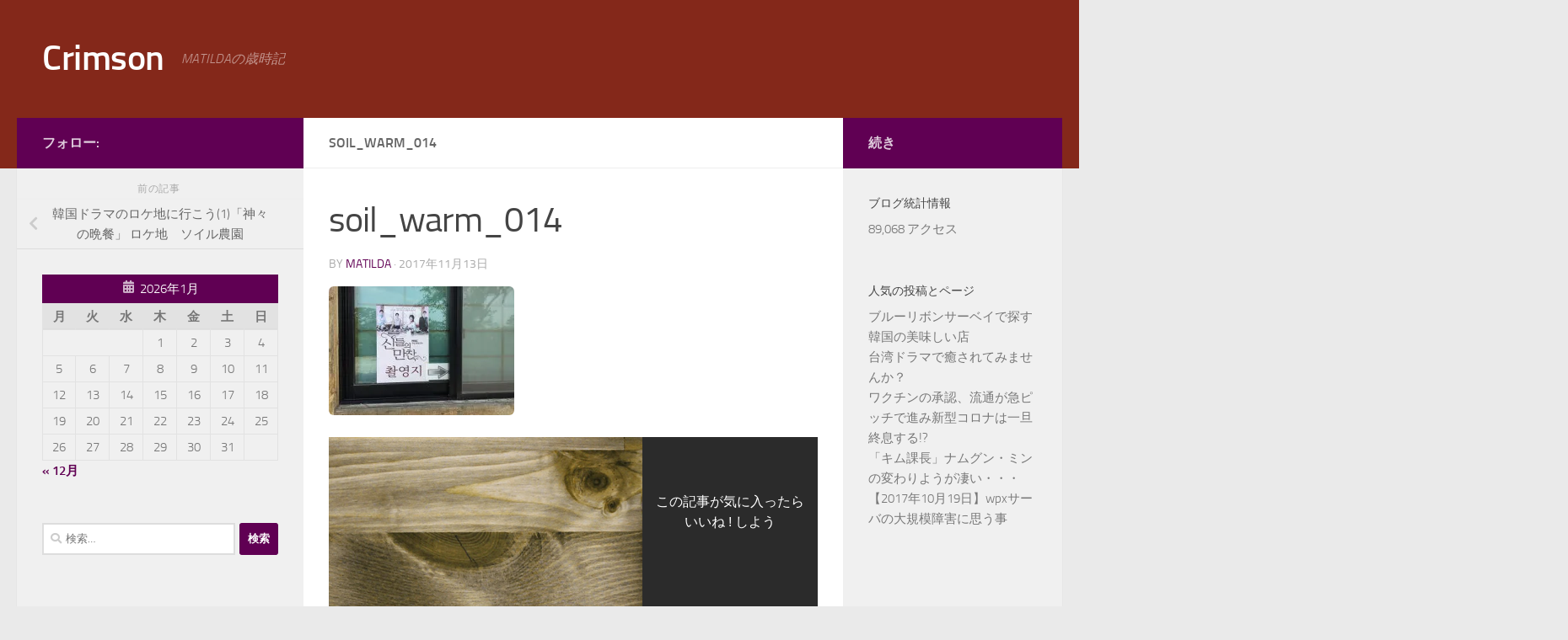

--- FILE ---
content_type: text/html; charset=UTF-8
request_url: https://matildamatinee.com/2020/11/28/kamigamino-bansan_k-drama/soil_warm_014/
body_size: 19520
content:
<!DOCTYPE html>
<html class="no-js" dir="ltr" lang="ja" prefix="og: https://ogp.me/ns#">
<head>
  <meta charset="UTF-8">
  <meta name="viewport" content="width=device-width, initial-scale=1.0">
  <link rel="profile" href="https://gmpg.org/xfn/11" />
  <link rel="pingback" href="https://matildamatinee.com/xmlrpc.php">

  <title>soil_warm_014 | Crimson</title>
<style>
#wpadminbar #wp-admin-bar-wccp_free_top_button .ab-icon:before {
	content: "\f160";
	color: #02CA02;
	top: 3px;
}
#wpadminbar #wp-admin-bar-wccp_free_top_button .ab-icon {
	transform: rotate(45deg);
}
</style>

		<!-- All in One SEO 4.8.5 - aioseo.com -->
	<meta name="robots" content="max-image-preview:large" />
	<meta name="author" content="matilda"/>
	<link rel="canonical" href="https://matildamatinee.com/2020/11/28/kamigamino-bansan_k-drama/soil_warm_014/" />
	<meta name="generator" content="All in One SEO (AIOSEO) 4.8.5" />
		<meta property="og:locale" content="ja_JP" />
		<meta property="og:site_name" content="Crimson | MATILDAの歳時記" />
		<meta property="og:type" content="article" />
		<meta property="og:title" content="soil_warm_014 | Crimson" />
		<meta property="og:url" content="https://matildamatinee.com/2020/11/28/kamigamino-bansan_k-drama/soil_warm_014/" />
		<meta property="og:image" content="https://i0.wp.com/matildamatinee.com/wp-content/uploads/2022/02/matilda_header.png?fit=837%2C158&#038;ssl=1" />
		<meta property="og:image:secure_url" content="https://i0.wp.com/matildamatinee.com/wp-content/uploads/2022/02/matilda_header.png?fit=837%2C158&#038;ssl=1" />
		<meta property="article:published_time" content="2017-11-13T12:27:30+00:00" />
		<meta property="article:modified_time" content="2017-11-13T12:27:30+00:00" />
		<meta name="twitter:card" content="summary" />
		<meta name="twitter:title" content="soil_warm_014 | Crimson" />
		<meta name="twitter:image" content="https://i0.wp.com/matildamatinee.com/wp-content/uploads/2022/02/matilda_header.png?fit=837%2C158&amp;ssl=1" />
		<script type="application/ld+json" class="aioseo-schema">
			{"@context":"https:\/\/schema.org","@graph":[{"@type":"BreadcrumbList","@id":"https:\/\/matildamatinee.com\/2020\/11\/28\/kamigamino-bansan_k-drama\/soil_warm_014\/#breadcrumblist","itemListElement":[{"@type":"ListItem","@id":"https:\/\/matildamatinee.com#listItem","position":1,"name":"Home","item":"https:\/\/matildamatinee.com","nextItem":{"@type":"ListItem","@id":"https:\/\/matildamatinee.com\/2020\/11\/28\/kamigamino-bansan_k-drama\/soil_warm_014\/#listItem","name":"soil_warm_014"}},{"@type":"ListItem","@id":"https:\/\/matildamatinee.com\/2020\/11\/28\/kamigamino-bansan_k-drama\/soil_warm_014\/#listItem","position":2,"name":"soil_warm_014","previousItem":{"@type":"ListItem","@id":"https:\/\/matildamatinee.com#listItem","name":"Home"}}]},{"@type":"ItemPage","@id":"https:\/\/matildamatinee.com\/2020\/11\/28\/kamigamino-bansan_k-drama\/soil_warm_014\/#itempage","url":"https:\/\/matildamatinee.com\/2020\/11\/28\/kamigamino-bansan_k-drama\/soil_warm_014\/","name":"soil_warm_014 | Crimson","inLanguage":"ja","isPartOf":{"@id":"https:\/\/matildamatinee.com\/#website"},"breadcrumb":{"@id":"https:\/\/matildamatinee.com\/2020\/11\/28\/kamigamino-bansan_k-drama\/soil_warm_014\/#breadcrumblist"},"author":{"@id":"https:\/\/matildamatinee.com\/author\/cyber-warp\/#author"},"creator":{"@id":"https:\/\/matildamatinee.com\/author\/cyber-warp\/#author"},"datePublished":"2017-11-13T21:27:30+09:00","dateModified":"2017-11-13T21:27:30+09:00"},{"@type":"Organization","@id":"https:\/\/matildamatinee.com\/#organization","name":"Crimson","description":"MATILDA\u306e\u6b73\u6642\u8a18","url":"https:\/\/matildamatinee.com\/","logo":{"@type":"ImageObject","url":"https:\/\/i0.wp.com\/matildamatinee.com\/wp-content\/uploads\/2022\/02\/matilda_header.png?fit=837%2C158&ssl=1","@id":"https:\/\/matildamatinee.com\/2020\/11\/28\/kamigamino-bansan_k-drama\/soil_warm_014\/#organizationLogo","width":837,"height":158},"image":{"@id":"https:\/\/matildamatinee.com\/2020\/11\/28\/kamigamino-bansan_k-drama\/soil_warm_014\/#organizationLogo"}},{"@type":"Person","@id":"https:\/\/matildamatinee.com\/author\/cyber-warp\/#author","url":"https:\/\/matildamatinee.com\/author\/cyber-warp\/","name":"matilda","image":{"@type":"ImageObject","@id":"https:\/\/matildamatinee.com\/2020\/11\/28\/kamigamino-bansan_k-drama\/soil_warm_014\/#authorImage","url":"https:\/\/secure.gravatar.com\/avatar\/d406421a8b7bae0f978afb90e165ceeb?s=96&d=mm&r=g","width":96,"height":96,"caption":"matilda"}},{"@type":"WebSite","@id":"https:\/\/matildamatinee.com\/#website","url":"https:\/\/matildamatinee.com\/","name":"Crimson","description":"MATILDA\u306e\u6b73\u6642\u8a18","inLanguage":"ja","publisher":{"@id":"https:\/\/matildamatinee.com\/#organization"}}]}
		</script>
		<!-- All in One SEO -->

<script>document.documentElement.className = document.documentElement.className.replace("no-js","js");</script>
<link rel='dns-prefetch' href='//webfonts.xserver.jp' />
<link rel='dns-prefetch' href='//secure.gravatar.com' />
<link rel='dns-prefetch' href='//stats.wp.com' />
<link rel='dns-prefetch' href='//v0.wordpress.com' />
<link rel='dns-prefetch' href='//widgets.wp.com' />
<link rel='dns-prefetch' href='//s0.wp.com' />
<link rel='dns-prefetch' href='//0.gravatar.com' />
<link rel='dns-prefetch' href='//1.gravatar.com' />
<link rel='dns-prefetch' href='//2.gravatar.com' />
<link rel='preconnect' href='//i0.wp.com' />
<link rel="alternate" type="application/rss+xml" title="Crimson &raquo; フィード" href="https://matildamatinee.com/feed/" />
<link rel="alternate" type="application/rss+xml" title="Crimson &raquo; コメントフィード" href="https://matildamatinee.com/comments/feed/" />
<link rel="alternate" type="application/rss+xml" title="Crimson &raquo; soil_warm_014 のコメントのフィード" href="https://matildamatinee.com/2020/11/28/kamigamino-bansan_k-drama/soil_warm_014/feed/" />
<script>
window._wpemojiSettings = {"baseUrl":"https:\/\/s.w.org\/images\/core\/emoji\/15.0.3\/72x72\/","ext":".png","svgUrl":"https:\/\/s.w.org\/images\/core\/emoji\/15.0.3\/svg\/","svgExt":".svg","source":{"concatemoji":"https:\/\/matildamatinee.com\/wp-includes\/js\/wp-emoji-release.min.js?ver=6.6.4"}};
/*! This file is auto-generated */
!function(i,n){var o,s,e;function c(e){try{var t={supportTests:e,timestamp:(new Date).valueOf()};sessionStorage.setItem(o,JSON.stringify(t))}catch(e){}}function p(e,t,n){e.clearRect(0,0,e.canvas.width,e.canvas.height),e.fillText(t,0,0);var t=new Uint32Array(e.getImageData(0,0,e.canvas.width,e.canvas.height).data),r=(e.clearRect(0,0,e.canvas.width,e.canvas.height),e.fillText(n,0,0),new Uint32Array(e.getImageData(0,0,e.canvas.width,e.canvas.height).data));return t.every(function(e,t){return e===r[t]})}function u(e,t,n){switch(t){case"flag":return n(e,"\ud83c\udff3\ufe0f\u200d\u26a7\ufe0f","\ud83c\udff3\ufe0f\u200b\u26a7\ufe0f")?!1:!n(e,"\ud83c\uddfa\ud83c\uddf3","\ud83c\uddfa\u200b\ud83c\uddf3")&&!n(e,"\ud83c\udff4\udb40\udc67\udb40\udc62\udb40\udc65\udb40\udc6e\udb40\udc67\udb40\udc7f","\ud83c\udff4\u200b\udb40\udc67\u200b\udb40\udc62\u200b\udb40\udc65\u200b\udb40\udc6e\u200b\udb40\udc67\u200b\udb40\udc7f");case"emoji":return!n(e,"\ud83d\udc26\u200d\u2b1b","\ud83d\udc26\u200b\u2b1b")}return!1}function f(e,t,n){var r="undefined"!=typeof WorkerGlobalScope&&self instanceof WorkerGlobalScope?new OffscreenCanvas(300,150):i.createElement("canvas"),a=r.getContext("2d",{willReadFrequently:!0}),o=(a.textBaseline="top",a.font="600 32px Arial",{});return e.forEach(function(e){o[e]=t(a,e,n)}),o}function t(e){var t=i.createElement("script");t.src=e,t.defer=!0,i.head.appendChild(t)}"undefined"!=typeof Promise&&(o="wpEmojiSettingsSupports",s=["flag","emoji"],n.supports={everything:!0,everythingExceptFlag:!0},e=new Promise(function(e){i.addEventListener("DOMContentLoaded",e,{once:!0})}),new Promise(function(t){var n=function(){try{var e=JSON.parse(sessionStorage.getItem(o));if("object"==typeof e&&"number"==typeof e.timestamp&&(new Date).valueOf()<e.timestamp+604800&&"object"==typeof e.supportTests)return e.supportTests}catch(e){}return null}();if(!n){if("undefined"!=typeof Worker&&"undefined"!=typeof OffscreenCanvas&&"undefined"!=typeof URL&&URL.createObjectURL&&"undefined"!=typeof Blob)try{var e="postMessage("+f.toString()+"("+[JSON.stringify(s),u.toString(),p.toString()].join(",")+"));",r=new Blob([e],{type:"text/javascript"}),a=new Worker(URL.createObjectURL(r),{name:"wpTestEmojiSupports"});return void(a.onmessage=function(e){c(n=e.data),a.terminate(),t(n)})}catch(e){}c(n=f(s,u,p))}t(n)}).then(function(e){for(var t in e)n.supports[t]=e[t],n.supports.everything=n.supports.everything&&n.supports[t],"flag"!==t&&(n.supports.everythingExceptFlag=n.supports.everythingExceptFlag&&n.supports[t]);n.supports.everythingExceptFlag=n.supports.everythingExceptFlag&&!n.supports.flag,n.DOMReady=!1,n.readyCallback=function(){n.DOMReady=!0}}).then(function(){return e}).then(function(){var e;n.supports.everything||(n.readyCallback(),(e=n.source||{}).concatemoji?t(e.concatemoji):e.wpemoji&&e.twemoji&&(t(e.twemoji),t(e.wpemoji)))}))}((window,document),window._wpemojiSettings);
</script>
<style id='wp-emoji-styles-inline-css'>

	img.wp-smiley, img.emoji {
		display: inline !important;
		border: none !important;
		box-shadow: none !important;
		height: 1em !important;
		width: 1em !important;
		margin: 0 0.07em !important;
		vertical-align: -0.1em !important;
		background: none !important;
		padding: 0 !important;
	}
</style>
<link rel='stylesheet' id='wp-block-library-css' href='https://matildamatinee.com/wp-includes/css/dist/block-library/style.min.css?ver=6.6.4' media='all' />
<link rel='stylesheet' id='mediaelement-css' href='https://matildamatinee.com/wp-includes/js/mediaelement/mediaelementplayer-legacy.min.css?ver=4.2.17' media='all' />
<link rel='stylesheet' id='wp-mediaelement-css' href='https://matildamatinee.com/wp-includes/js/mediaelement/wp-mediaelement.min.css?ver=6.6.4' media='all' />
<style id='jetpack-sharing-buttons-style-inline-css'>
.jetpack-sharing-buttons__services-list{display:flex;flex-direction:row;flex-wrap:wrap;gap:0;list-style-type:none;margin:5px;padding:0}.jetpack-sharing-buttons__services-list.has-small-icon-size{font-size:12px}.jetpack-sharing-buttons__services-list.has-normal-icon-size{font-size:16px}.jetpack-sharing-buttons__services-list.has-large-icon-size{font-size:24px}.jetpack-sharing-buttons__services-list.has-huge-icon-size{font-size:36px}@media print{.jetpack-sharing-buttons__services-list{display:none!important}}.editor-styles-wrapper .wp-block-jetpack-sharing-buttons{gap:0;padding-inline-start:0}ul.jetpack-sharing-buttons__services-list.has-background{padding:1.25em 2.375em}
</style>
<link rel='stylesheet' id='quads-style-css-css' href='https://matildamatinee.com/wp-content/plugins/quick-adsense-reloaded/includes/gutenberg/dist/blocks.style.build.css?ver=2.0.92' media='all' />
<style id='classic-theme-styles-inline-css'>
/*! This file is auto-generated */
.wp-block-button__link{color:#fff;background-color:#32373c;border-radius:9999px;box-shadow:none;text-decoration:none;padding:calc(.667em + 2px) calc(1.333em + 2px);font-size:1.125em}.wp-block-file__button{background:#32373c;color:#fff;text-decoration:none}
</style>
<style id='global-styles-inline-css'>
:root{--wp--preset--aspect-ratio--square: 1;--wp--preset--aspect-ratio--4-3: 4/3;--wp--preset--aspect-ratio--3-4: 3/4;--wp--preset--aspect-ratio--3-2: 3/2;--wp--preset--aspect-ratio--2-3: 2/3;--wp--preset--aspect-ratio--16-9: 16/9;--wp--preset--aspect-ratio--9-16: 9/16;--wp--preset--color--black: #000000;--wp--preset--color--cyan-bluish-gray: #abb8c3;--wp--preset--color--white: #ffffff;--wp--preset--color--pale-pink: #f78da7;--wp--preset--color--vivid-red: #cf2e2e;--wp--preset--color--luminous-vivid-orange: #ff6900;--wp--preset--color--luminous-vivid-amber: #fcb900;--wp--preset--color--light-green-cyan: #7bdcb5;--wp--preset--color--vivid-green-cyan: #00d084;--wp--preset--color--pale-cyan-blue: #8ed1fc;--wp--preset--color--vivid-cyan-blue: #0693e3;--wp--preset--color--vivid-purple: #9b51e0;--wp--preset--gradient--vivid-cyan-blue-to-vivid-purple: linear-gradient(135deg,rgba(6,147,227,1) 0%,rgb(155,81,224) 100%);--wp--preset--gradient--light-green-cyan-to-vivid-green-cyan: linear-gradient(135deg,rgb(122,220,180) 0%,rgb(0,208,130) 100%);--wp--preset--gradient--luminous-vivid-amber-to-luminous-vivid-orange: linear-gradient(135deg,rgba(252,185,0,1) 0%,rgba(255,105,0,1) 100%);--wp--preset--gradient--luminous-vivid-orange-to-vivid-red: linear-gradient(135deg,rgba(255,105,0,1) 0%,rgb(207,46,46) 100%);--wp--preset--gradient--very-light-gray-to-cyan-bluish-gray: linear-gradient(135deg,rgb(238,238,238) 0%,rgb(169,184,195) 100%);--wp--preset--gradient--cool-to-warm-spectrum: linear-gradient(135deg,rgb(74,234,220) 0%,rgb(151,120,209) 20%,rgb(207,42,186) 40%,rgb(238,44,130) 60%,rgb(251,105,98) 80%,rgb(254,248,76) 100%);--wp--preset--gradient--blush-light-purple: linear-gradient(135deg,rgb(255,206,236) 0%,rgb(152,150,240) 100%);--wp--preset--gradient--blush-bordeaux: linear-gradient(135deg,rgb(254,205,165) 0%,rgb(254,45,45) 50%,rgb(107,0,62) 100%);--wp--preset--gradient--luminous-dusk: linear-gradient(135deg,rgb(255,203,112) 0%,rgb(199,81,192) 50%,rgb(65,88,208) 100%);--wp--preset--gradient--pale-ocean: linear-gradient(135deg,rgb(255,245,203) 0%,rgb(182,227,212) 50%,rgb(51,167,181) 100%);--wp--preset--gradient--electric-grass: linear-gradient(135deg,rgb(202,248,128) 0%,rgb(113,206,126) 100%);--wp--preset--gradient--midnight: linear-gradient(135deg,rgb(2,3,129) 0%,rgb(40,116,252) 100%);--wp--preset--font-size--small: 13px;--wp--preset--font-size--medium: 20px;--wp--preset--font-size--large: 36px;--wp--preset--font-size--x-large: 42px;--wp--preset--spacing--20: 0.44rem;--wp--preset--spacing--30: 0.67rem;--wp--preset--spacing--40: 1rem;--wp--preset--spacing--50: 1.5rem;--wp--preset--spacing--60: 2.25rem;--wp--preset--spacing--70: 3.38rem;--wp--preset--spacing--80: 5.06rem;--wp--preset--shadow--natural: 6px 6px 9px rgba(0, 0, 0, 0.2);--wp--preset--shadow--deep: 12px 12px 50px rgba(0, 0, 0, 0.4);--wp--preset--shadow--sharp: 6px 6px 0px rgba(0, 0, 0, 0.2);--wp--preset--shadow--outlined: 6px 6px 0px -3px rgba(255, 255, 255, 1), 6px 6px rgba(0, 0, 0, 1);--wp--preset--shadow--crisp: 6px 6px 0px rgba(0, 0, 0, 1);}:where(.is-layout-flex){gap: 0.5em;}:where(.is-layout-grid){gap: 0.5em;}body .is-layout-flex{display: flex;}.is-layout-flex{flex-wrap: wrap;align-items: center;}.is-layout-flex > :is(*, div){margin: 0;}body .is-layout-grid{display: grid;}.is-layout-grid > :is(*, div){margin: 0;}:where(.wp-block-columns.is-layout-flex){gap: 2em;}:where(.wp-block-columns.is-layout-grid){gap: 2em;}:where(.wp-block-post-template.is-layout-flex){gap: 1.25em;}:where(.wp-block-post-template.is-layout-grid){gap: 1.25em;}.has-black-color{color: var(--wp--preset--color--black) !important;}.has-cyan-bluish-gray-color{color: var(--wp--preset--color--cyan-bluish-gray) !important;}.has-white-color{color: var(--wp--preset--color--white) !important;}.has-pale-pink-color{color: var(--wp--preset--color--pale-pink) !important;}.has-vivid-red-color{color: var(--wp--preset--color--vivid-red) !important;}.has-luminous-vivid-orange-color{color: var(--wp--preset--color--luminous-vivid-orange) !important;}.has-luminous-vivid-amber-color{color: var(--wp--preset--color--luminous-vivid-amber) !important;}.has-light-green-cyan-color{color: var(--wp--preset--color--light-green-cyan) !important;}.has-vivid-green-cyan-color{color: var(--wp--preset--color--vivid-green-cyan) !important;}.has-pale-cyan-blue-color{color: var(--wp--preset--color--pale-cyan-blue) !important;}.has-vivid-cyan-blue-color{color: var(--wp--preset--color--vivid-cyan-blue) !important;}.has-vivid-purple-color{color: var(--wp--preset--color--vivid-purple) !important;}.has-black-background-color{background-color: var(--wp--preset--color--black) !important;}.has-cyan-bluish-gray-background-color{background-color: var(--wp--preset--color--cyan-bluish-gray) !important;}.has-white-background-color{background-color: var(--wp--preset--color--white) !important;}.has-pale-pink-background-color{background-color: var(--wp--preset--color--pale-pink) !important;}.has-vivid-red-background-color{background-color: var(--wp--preset--color--vivid-red) !important;}.has-luminous-vivid-orange-background-color{background-color: var(--wp--preset--color--luminous-vivid-orange) !important;}.has-luminous-vivid-amber-background-color{background-color: var(--wp--preset--color--luminous-vivid-amber) !important;}.has-light-green-cyan-background-color{background-color: var(--wp--preset--color--light-green-cyan) !important;}.has-vivid-green-cyan-background-color{background-color: var(--wp--preset--color--vivid-green-cyan) !important;}.has-pale-cyan-blue-background-color{background-color: var(--wp--preset--color--pale-cyan-blue) !important;}.has-vivid-cyan-blue-background-color{background-color: var(--wp--preset--color--vivid-cyan-blue) !important;}.has-vivid-purple-background-color{background-color: var(--wp--preset--color--vivid-purple) !important;}.has-black-border-color{border-color: var(--wp--preset--color--black) !important;}.has-cyan-bluish-gray-border-color{border-color: var(--wp--preset--color--cyan-bluish-gray) !important;}.has-white-border-color{border-color: var(--wp--preset--color--white) !important;}.has-pale-pink-border-color{border-color: var(--wp--preset--color--pale-pink) !important;}.has-vivid-red-border-color{border-color: var(--wp--preset--color--vivid-red) !important;}.has-luminous-vivid-orange-border-color{border-color: var(--wp--preset--color--luminous-vivid-orange) !important;}.has-luminous-vivid-amber-border-color{border-color: var(--wp--preset--color--luminous-vivid-amber) !important;}.has-light-green-cyan-border-color{border-color: var(--wp--preset--color--light-green-cyan) !important;}.has-vivid-green-cyan-border-color{border-color: var(--wp--preset--color--vivid-green-cyan) !important;}.has-pale-cyan-blue-border-color{border-color: var(--wp--preset--color--pale-cyan-blue) !important;}.has-vivid-cyan-blue-border-color{border-color: var(--wp--preset--color--vivid-cyan-blue) !important;}.has-vivid-purple-border-color{border-color: var(--wp--preset--color--vivid-purple) !important;}.has-vivid-cyan-blue-to-vivid-purple-gradient-background{background: var(--wp--preset--gradient--vivid-cyan-blue-to-vivid-purple) !important;}.has-light-green-cyan-to-vivid-green-cyan-gradient-background{background: var(--wp--preset--gradient--light-green-cyan-to-vivid-green-cyan) !important;}.has-luminous-vivid-amber-to-luminous-vivid-orange-gradient-background{background: var(--wp--preset--gradient--luminous-vivid-amber-to-luminous-vivid-orange) !important;}.has-luminous-vivid-orange-to-vivid-red-gradient-background{background: var(--wp--preset--gradient--luminous-vivid-orange-to-vivid-red) !important;}.has-very-light-gray-to-cyan-bluish-gray-gradient-background{background: var(--wp--preset--gradient--very-light-gray-to-cyan-bluish-gray) !important;}.has-cool-to-warm-spectrum-gradient-background{background: var(--wp--preset--gradient--cool-to-warm-spectrum) !important;}.has-blush-light-purple-gradient-background{background: var(--wp--preset--gradient--blush-light-purple) !important;}.has-blush-bordeaux-gradient-background{background: var(--wp--preset--gradient--blush-bordeaux) !important;}.has-luminous-dusk-gradient-background{background: var(--wp--preset--gradient--luminous-dusk) !important;}.has-pale-ocean-gradient-background{background: var(--wp--preset--gradient--pale-ocean) !important;}.has-electric-grass-gradient-background{background: var(--wp--preset--gradient--electric-grass) !important;}.has-midnight-gradient-background{background: var(--wp--preset--gradient--midnight) !important;}.has-small-font-size{font-size: var(--wp--preset--font-size--small) !important;}.has-medium-font-size{font-size: var(--wp--preset--font-size--medium) !important;}.has-large-font-size{font-size: var(--wp--preset--font-size--large) !important;}.has-x-large-font-size{font-size: var(--wp--preset--font-size--x-large) !important;}
:where(.wp-block-post-template.is-layout-flex){gap: 1.25em;}:where(.wp-block-post-template.is-layout-grid){gap: 1.25em;}
:where(.wp-block-columns.is-layout-flex){gap: 2em;}:where(.wp-block-columns.is-layout-grid){gap: 2em;}
:root :where(.wp-block-pullquote){font-size: 1.5em;line-height: 1.6;}
</style>
<link rel='stylesheet' id='hueman-main-style-css' href='https://matildamatinee.com/wp-content/themes/hueman/assets/front/css/main.min.css?ver=3.7.24' media='all' />
<style id='hueman-main-style-inline-css'>
body { font-size:1.00rem; }@media only screen and (min-width: 720px) {
        .nav > li { font-size:1.00rem; }
      }::selection { background-color: #600053; }
::-moz-selection { background-color: #600053; }a,a>span.hu-external::after,.themeform label .required,#flexslider-featured .flex-direction-nav .flex-next:hover,#flexslider-featured .flex-direction-nav .flex-prev:hover,.post-hover:hover .post-title a,.post-title a:hover,.sidebar.s1 .post-nav li a:hover i,.content .post-nav li a:hover i,.post-related a:hover,.sidebar.s1 .widget_rss ul li a,#footer .widget_rss ul li a,.sidebar.s1 .widget_calendar a,#footer .widget_calendar a,.sidebar.s1 .alx-tab .tab-item-category a,.sidebar.s1 .alx-posts .post-item-category a,.sidebar.s1 .alx-tab li:hover .tab-item-title a,.sidebar.s1 .alx-tab li:hover .tab-item-comment a,.sidebar.s1 .alx-posts li:hover .post-item-title a,#footer .alx-tab .tab-item-category a,#footer .alx-posts .post-item-category a,#footer .alx-tab li:hover .tab-item-title a,#footer .alx-tab li:hover .tab-item-comment a,#footer .alx-posts li:hover .post-item-title a,.comment-tabs li.active a,.comment-awaiting-moderation,.child-menu a:hover,.child-menu .current_page_item > a,.wp-pagenavi a{ color: #600053; }input[type="submit"],.themeform button[type="submit"],.sidebar.s1 .sidebar-top,.sidebar.s1 .sidebar-toggle,#flexslider-featured .flex-control-nav li a.flex-active,.post-tags a:hover,.sidebar.s1 .widget_calendar caption,#footer .widget_calendar caption,.author-bio .bio-avatar:after,.commentlist li.bypostauthor > .comment-body:after,.commentlist li.comment-author-admin > .comment-body:after{ background-color: #600053; }.post-format .format-container { border-color: #600053; }.sidebar.s1 .alx-tabs-nav li.active a,#footer .alx-tabs-nav li.active a,.comment-tabs li.active a,.wp-pagenavi a:hover,.wp-pagenavi a:active,.wp-pagenavi span.current{ border-bottom-color: #600053!important; }.sidebar.s2 .post-nav li a:hover i,
.sidebar.s2 .widget_rss ul li a,
.sidebar.s2 .widget_calendar a,
.sidebar.s2 .alx-tab .tab-item-category a,
.sidebar.s2 .alx-posts .post-item-category a,
.sidebar.s2 .alx-tab li:hover .tab-item-title a,
.sidebar.s2 .alx-tab li:hover .tab-item-comment a,
.sidebar.s2 .alx-posts li:hover .post-item-title a { color: #600053; }
.sidebar.s2 .sidebar-top,.sidebar.s2 .sidebar-toggle,.post-comments,.jp-play-bar,.jp-volume-bar-value,.sidebar.s2 .widget_calendar caption{ background-color: #600053; }.sidebar.s2 .alx-tabs-nav li.active a { border-bottom-color: #600053; }
.post-comments::before { border-right-color: #600053; }
      .search-expand,
              #nav-topbar.nav-container { background-color: #26272b}@media only screen and (min-width: 720px) {
                #nav-topbar .nav ul { background-color: #26272b; }
              }.is-scrolled #header .nav-container.desktop-sticky,
              .is-scrolled #header .search-expand { background-color: #26272b; background-color: rgba(38,39,43,0.90) }.is-scrolled .topbar-transparent #nav-topbar.desktop-sticky .nav ul { background-color: #26272b; background-color: rgba(38,39,43,0.95) }#header { background-color: #84281a; }
@media only screen and (min-width: 720px) {
  #nav-header .nav ul { background-color: #84281a; }
}
        #header #nav-mobile { background-color: #33363b; }.is-scrolled #header #nav-mobile { background-color: #33363b; background-color: rgba(51,54,59,0.90) }#nav-header.nav-container, #main-header-search .search-expand { background-color: #33363b; }
@media only screen and (min-width: 720px) {
  #nav-header .nav ul { background-color: #33363b; }
}
        img { -webkit-border-radius: 6px; border-radius: 6px; }body { background-color: #eaeaea; }
</style>
<link rel='stylesheet' id='hueman-font-awesome-css' href='https://matildamatinee.com/wp-content/themes/hueman/assets/front/css/font-awesome.min.css?ver=3.7.24' media='all' />
<link rel='stylesheet' id='jetpack_likes-css' href='https://matildamatinee.com/wp-content/plugins/jetpack/modules/likes/style.css?ver=14.1' media='all' />
<link rel='stylesheet' id='va-social-buzz-css' href='https://matildamatinee.com/wp-content/plugins/va-social-buzz/assets/css/style.min.css?ver=1.1.14' media='all' />
<style id='va-social-buzz-inline-css'>
.va-social-buzz .vasb_fb .vasb_fb_thumbnail{background-image:url(https://matildamatinee.com/wp-content/themes/hueman/assets/front/img/header/default-header-280.jpg);}#secondary #widget-area .va-social-buzz .vasb_fb .vasb_fb_like,#secondary .widget-area .va-social-buzz .vasb_fb .vasb_fb_like,#secondary.widget-area .va-social-buzz .vasb_fb .vasb_fb_like,.secondary .widget-area .va-social-buzz .vasb_fb .vasb_fb_like,.sidebar-container .va-social-buzz .vasb_fb .vasb_fb_like,.va-social-buzz .vasb_fb .vasb_fb_like{background-color:rgba(43,43,43,0.7);color:#ffffff;}@media only screen and (min-width:711px){.va-social-buzz .vasb_fb .vasb_fb_like{background-color:rgba(43,43,43,1);}}
</style>
<script id="nb-jquery" src="https://matildamatinee.com/wp-includes/js/jquery/jquery.min.js?ver=3.7.1" id="jquery-core-js"></script>
<script src="https://matildamatinee.com/wp-includes/js/jquery/jquery-migrate.min.js?ver=3.4.1" id="jquery-migrate-js"></script>
<script src="//webfonts.xserver.jp/js/xserverv3.js?fadein=0&amp;ver=2.0.8" id="typesquare_std-js"></script>
<link rel="https://api.w.org/" href="https://matildamatinee.com/wp-json/" /><link rel="alternate" title="JSON" type="application/json" href="https://matildamatinee.com/wp-json/wp/v2/media/592" /><link rel="EditURI" type="application/rsd+xml" title="RSD" href="https://matildamatinee.com/xmlrpc.php?rsd" />
<meta name="generator" content="WordPress 6.6.4" />
<link rel='shortlink' href='https://wp.me/a9fnHI-9y' />
<link rel="alternate" title="oEmbed (JSON)" type="application/json+oembed" href="https://matildamatinee.com/wp-json/oembed/1.0/embed?url=https%3A%2F%2Fmatildamatinee.com%2F2020%2F11%2F28%2Fkamigamino-bansan_k-drama%2Fsoil_warm_014%2F" />
<link rel="alternate" title="oEmbed (XML)" type="text/xml+oembed" href="https://matildamatinee.com/wp-json/oembed/1.0/embed?url=https%3A%2F%2Fmatildamatinee.com%2F2020%2F11%2F28%2Fkamigamino-bansan_k-drama%2Fsoil_warm_014%2F&#038;format=xml" />
<script id="wpcp_disable_selection" type="text/javascript">
var image_save_msg='You are not allowed to save images!';
	var no_menu_msg='Context Menu disabled!';
	var smessage = "Content is protected !!";

function disableEnterKey(e)
{
	var elemtype = e.target.tagName;
	
	elemtype = elemtype.toUpperCase();
	
	if (elemtype == "TEXT" || elemtype == "TEXTAREA" || elemtype == "INPUT" || elemtype == "PASSWORD" || elemtype == "SELECT" || elemtype == "OPTION" || elemtype == "EMBED")
	{
		elemtype = 'TEXT';
	}
	
	if (e.ctrlKey){
     var key;
     if(window.event)
          key = window.event.keyCode;     //IE
     else
          key = e.which;     //firefox (97)
    //if (key != 17) alert(key);
     if (elemtype!= 'TEXT' && (key == 97 || key == 65 || key == 67 || key == 99 || key == 88 || key == 120 || key == 26 || key == 85  || key == 86 || key == 83 || key == 43 || key == 73))
     {
		if(wccp_free_iscontenteditable(e)) return true;
		show_wpcp_message('You are not allowed to copy content or view source');
		return false;
     }else
     	return true;
     }
}


/*For contenteditable tags*/
function wccp_free_iscontenteditable(e)
{
	var e = e || window.event; // also there is no e.target property in IE. instead IE uses window.event.srcElement
  	
	var target = e.target || e.srcElement;

	var elemtype = e.target.nodeName;
	
	elemtype = elemtype.toUpperCase();
	
	var iscontenteditable = "false";
		
	if(typeof target.getAttribute!="undefined" ) iscontenteditable = target.getAttribute("contenteditable"); // Return true or false as string
	
	var iscontenteditable2 = false;
	
	if(typeof target.isContentEditable!="undefined" ) iscontenteditable2 = target.isContentEditable; // Return true or false as boolean

	if(target.parentElement.isContentEditable) iscontenteditable2 = true;
	
	if (iscontenteditable == "true" || iscontenteditable2 == true)
	{
		if(typeof target.style!="undefined" ) target.style.cursor = "text";
		
		return true;
	}
}

////////////////////////////////////
function disable_copy(e)
{	
	var e = e || window.event; // also there is no e.target property in IE. instead IE uses window.event.srcElement
	
	var elemtype = e.target.tagName;
	
	elemtype = elemtype.toUpperCase();
	
	if (elemtype == "TEXT" || elemtype == "TEXTAREA" || elemtype == "INPUT" || elemtype == "PASSWORD" || elemtype == "SELECT" || elemtype == "OPTION" || elemtype == "EMBED")
	{
		elemtype = 'TEXT';
	}
	
	if(wccp_free_iscontenteditable(e)) return true;
	
	var isSafari = /Safari/.test(navigator.userAgent) && /Apple Computer/.test(navigator.vendor);
	
	var checker_IMG = '';
	if (elemtype == "IMG" && checker_IMG == 'checked' && e.detail >= 2) {show_wpcp_message(alertMsg_IMG);return false;}
	if (elemtype != "TEXT")
	{
		if (smessage !== "" && e.detail == 2)
			show_wpcp_message(smessage);
		
		if (isSafari)
			return true;
		else
			return false;
	}	
}

//////////////////////////////////////////
function disable_copy_ie()
{
	var e = e || window.event;
	var elemtype = window.event.srcElement.nodeName;
	elemtype = elemtype.toUpperCase();
	if(wccp_free_iscontenteditable(e)) return true;
	if (elemtype == "IMG") {show_wpcp_message(alertMsg_IMG);return false;}
	if (elemtype != "TEXT" && elemtype != "TEXTAREA" && elemtype != "INPUT" && elemtype != "PASSWORD" && elemtype != "SELECT" && elemtype != "OPTION" && elemtype != "EMBED")
	{
		return false;
	}
}	
function reEnable()
{
	return true;
}
document.onkeydown = disableEnterKey;
document.onselectstart = disable_copy_ie;
if(navigator.userAgent.indexOf('MSIE')==-1)
{
	document.onmousedown = disable_copy;
	document.onclick = reEnable;
}
function disableSelection(target)
{
    //For IE This code will work
    if (typeof target.onselectstart!="undefined")
    target.onselectstart = disable_copy_ie;
    
    //For Firefox This code will work
    else if (typeof target.style.MozUserSelect!="undefined")
    {target.style.MozUserSelect="none";}
    
    //All other  (ie: Opera) This code will work
    else
    target.onmousedown=function(){return false}
    target.style.cursor = "default";
}
//Calling the JS function directly just after body load
window.onload = function(){disableSelection(document.body);};

//////////////////special for safari Start////////////////
var onlongtouch;
var timer;
var touchduration = 1000; //length of time we want the user to touch before we do something

var elemtype = "";
function touchstart(e) {
	var e = e || window.event;
  // also there is no e.target property in IE.
  // instead IE uses window.event.srcElement
  	var target = e.target || e.srcElement;
	
	elemtype = window.event.srcElement.nodeName;
	
	elemtype = elemtype.toUpperCase();
	
	if(!wccp_pro_is_passive()) e.preventDefault();
	if (!timer) {
		timer = setTimeout(onlongtouch, touchduration);
	}
}

function touchend() {
    //stops short touches from firing the event
    if (timer) {
        clearTimeout(timer);
        timer = null;
    }
	onlongtouch();
}

onlongtouch = function(e) { //this will clear the current selection if anything selected
	
	if (elemtype != "TEXT" && elemtype != "TEXTAREA" && elemtype != "INPUT" && elemtype != "PASSWORD" && elemtype != "SELECT" && elemtype != "EMBED" && elemtype != "OPTION")	
	{
		if (window.getSelection) {
			if (window.getSelection().empty) {  // Chrome
			window.getSelection().empty();
			} else if (window.getSelection().removeAllRanges) {  // Firefox
			window.getSelection().removeAllRanges();
			}
		} else if (document.selection) {  // IE?
			document.selection.empty();
		}
		return false;
	}
};

document.addEventListener("DOMContentLoaded", function(event) { 
    window.addEventListener("touchstart", touchstart, false);
    window.addEventListener("touchend", touchend, false);
});

function wccp_pro_is_passive() {

  var cold = false,
  hike = function() {};

  try {
	  const object1 = {};
  var aid = Object.defineProperty(object1, 'passive', {
  get() {cold = true}
  });
  window.addEventListener('test', hike, aid);
  window.removeEventListener('test', hike, aid);
  } catch (e) {}

  return cold;
}
/*special for safari End*/
</script>
<script id="wpcp_disable_Right_Click" type="text/javascript">
document.ondragstart = function() { return false;}
	function nocontext(e) {
	   return false;
	}
	document.oncontextmenu = nocontext;
</script>
<style>
.unselectable
{
-moz-user-select:none;
-webkit-user-select:none;
cursor: default;
}
html
{
-webkit-touch-callout: none;
-webkit-user-select: none;
-khtml-user-select: none;
-moz-user-select: none;
-ms-user-select: none;
user-select: none;
-webkit-tap-highlight-color: rgba(0,0,0,0);
}
</style>
<script id="wpcp_css_disable_selection" type="text/javascript">
var e = document.getElementsByTagName('body')[0];
if(e)
{
	e.setAttribute('unselectable',"on");
}
</script>
	<style>img#wpstats{display:none}</style>
		<script>document.cookie = 'quads_browser_width='+screen.width;</script>    <link rel="preload" as="font" type="font/woff2" href="https://matildamatinee.com/wp-content/themes/hueman/assets/front/webfonts/fa-brands-400.woff2?v=5.15.2" crossorigin="anonymous"/>
    <link rel="preload" as="font" type="font/woff2" href="https://matildamatinee.com/wp-content/themes/hueman/assets/front/webfonts/fa-regular-400.woff2?v=5.15.2" crossorigin="anonymous"/>
    <link rel="preload" as="font" type="font/woff2" href="https://matildamatinee.com/wp-content/themes/hueman/assets/front/webfonts/fa-solid-900.woff2?v=5.15.2" crossorigin="anonymous"/>
  <link rel="preload" as="font" type="font/woff" href="https://matildamatinee.com/wp-content/themes/hueman/assets/front/fonts/titillium-light-webfont.woff" crossorigin="anonymous"/>
<link rel="preload" as="font" type="font/woff" href="https://matildamatinee.com/wp-content/themes/hueman/assets/front/fonts/titillium-lightitalic-webfont.woff" crossorigin="anonymous"/>
<link rel="preload" as="font" type="font/woff" href="https://matildamatinee.com/wp-content/themes/hueman/assets/front/fonts/titillium-regular-webfont.woff" crossorigin="anonymous"/>
<link rel="preload" as="font" type="font/woff" href="https://matildamatinee.com/wp-content/themes/hueman/assets/front/fonts/titillium-regularitalic-webfont.woff" crossorigin="anonymous"/>
<link rel="preload" as="font" type="font/woff" href="https://matildamatinee.com/wp-content/themes/hueman/assets/front/fonts/titillium-semibold-webfont.woff" crossorigin="anonymous"/>
<style>
  /*  base : fonts
/* ------------------------------------ */
body { font-family: "Titillium", Arial, sans-serif; }
@font-face {
  font-family: 'Titillium';
  src: url('https://matildamatinee.com/wp-content/themes/hueman/assets/front/fonts/titillium-light-webfont.eot');
  src: url('https://matildamatinee.com/wp-content/themes/hueman/assets/front/fonts/titillium-light-webfont.svg#titillium-light-webfont') format('svg'),
     url('https://matildamatinee.com/wp-content/themes/hueman/assets/front/fonts/titillium-light-webfont.eot?#iefix') format('embedded-opentype'),
     url('https://matildamatinee.com/wp-content/themes/hueman/assets/front/fonts/titillium-light-webfont.woff') format('woff'),
     url('https://matildamatinee.com/wp-content/themes/hueman/assets/front/fonts/titillium-light-webfont.ttf') format('truetype');
  font-weight: 300;
  font-style: normal;
}
@font-face {
  font-family: 'Titillium';
  src: url('https://matildamatinee.com/wp-content/themes/hueman/assets/front/fonts/titillium-lightitalic-webfont.eot');
  src: url('https://matildamatinee.com/wp-content/themes/hueman/assets/front/fonts/titillium-lightitalic-webfont.svg#titillium-lightitalic-webfont') format('svg'),
     url('https://matildamatinee.com/wp-content/themes/hueman/assets/front/fonts/titillium-lightitalic-webfont.eot?#iefix') format('embedded-opentype'),
     url('https://matildamatinee.com/wp-content/themes/hueman/assets/front/fonts/titillium-lightitalic-webfont.woff') format('woff'),
     url('https://matildamatinee.com/wp-content/themes/hueman/assets/front/fonts/titillium-lightitalic-webfont.ttf') format('truetype');
  font-weight: 300;
  font-style: italic;
}
@font-face {
  font-family: 'Titillium';
  src: url('https://matildamatinee.com/wp-content/themes/hueman/assets/front/fonts/titillium-regular-webfont.eot');
  src: url('https://matildamatinee.com/wp-content/themes/hueman/assets/front/fonts/titillium-regular-webfont.svg#titillium-regular-webfont') format('svg'),
     url('https://matildamatinee.com/wp-content/themes/hueman/assets/front/fonts/titillium-regular-webfont.eot?#iefix') format('embedded-opentype'),
     url('https://matildamatinee.com/wp-content/themes/hueman/assets/front/fonts/titillium-regular-webfont.woff') format('woff'),
     url('https://matildamatinee.com/wp-content/themes/hueman/assets/front/fonts/titillium-regular-webfont.ttf') format('truetype');
  font-weight: 400;
  font-style: normal;
}
@font-face {
  font-family: 'Titillium';
  src: url('https://matildamatinee.com/wp-content/themes/hueman/assets/front/fonts/titillium-regularitalic-webfont.eot');
  src: url('https://matildamatinee.com/wp-content/themes/hueman/assets/front/fonts/titillium-regularitalic-webfont.svg#titillium-regular-webfont') format('svg'),
     url('https://matildamatinee.com/wp-content/themes/hueman/assets/front/fonts/titillium-regularitalic-webfont.eot?#iefix') format('embedded-opentype'),
     url('https://matildamatinee.com/wp-content/themes/hueman/assets/front/fonts/titillium-regularitalic-webfont.woff') format('woff'),
     url('https://matildamatinee.com/wp-content/themes/hueman/assets/front/fonts/titillium-regularitalic-webfont.ttf') format('truetype');
  font-weight: 400;
  font-style: italic;
}
@font-face {
    font-family: 'Titillium';
    src: url('https://matildamatinee.com/wp-content/themes/hueman/assets/front/fonts/titillium-semibold-webfont.eot');
    src: url('https://matildamatinee.com/wp-content/themes/hueman/assets/front/fonts/titillium-semibold-webfont.svg#titillium-semibold-webfont') format('svg'),
         url('https://matildamatinee.com/wp-content/themes/hueman/assets/front/fonts/titillium-semibold-webfont.eot?#iefix') format('embedded-opentype'),
         url('https://matildamatinee.com/wp-content/themes/hueman/assets/front/fonts/titillium-semibold-webfont.woff') format('woff'),
         url('https://matildamatinee.com/wp-content/themes/hueman/assets/front/fonts/titillium-semibold-webfont.ttf') format('truetype');
  font-weight: 600;
  font-style: normal;
}
</style>
  <!--[if lt IE 9]>
<script src="https://matildamatinee.com/wp-content/themes/hueman/assets/front/js/ie/html5shiv-printshiv.min.js"></script>
<script src="https://matildamatinee.com/wp-content/themes/hueman/assets/front/js/ie/selectivizr.js"></script>
<![endif]-->
<style>.recentcomments a{display:inline !important;padding:0 !important;margin:0 !important;}</style><style type="text/css">
.upcoming-events li {
	margin-bottom: 10px;
}
.upcoming-events li span {
	display: block;
}
</style>
		<link rel="icon" href="https://i0.wp.com/matildamatinee.com/wp-content/uploads/2022/02/cropped-matilda_header.png?fit=32%2C32&#038;ssl=1" sizes="32x32" />
<link rel="icon" href="https://i0.wp.com/matildamatinee.com/wp-content/uploads/2022/02/cropped-matilda_header.png?fit=192%2C192&#038;ssl=1" sizes="192x192" />
<link rel="apple-touch-icon" href="https://i0.wp.com/matildamatinee.com/wp-content/uploads/2022/02/cropped-matilda_header.png?fit=180%2C180&#038;ssl=1" />
<meta name="msapplication-TileImage" content="https://i0.wp.com/matildamatinee.com/wp-content/uploads/2022/02/cropped-matilda_header.png?fit=270%2C270&#038;ssl=1" />
</head>

<body class="nb-3-3-8 nimble-no-local-data-skp__post_attachment_592 nimble-no-group-site-tmpl-skp__all_attachment attachment attachment-template-default single single-attachment postid-592 attachmentid-592 attachment-jpeg wp-custom-logo wp-embed-responsive sek-hide-rc-badge unselectable col-3cm full-width header-desktop-sticky header-mobile-sticky hueman-3-7-24 chrome">
<div id="wrapper">
  <a class="screen-reader-text skip-link" href="#content">コンテンツへスキップ</a>
  
  <header id="header" class="main-menu-mobile-on one-mobile-menu main_menu header-ads-desktop  topbar-transparent no-header-img">
        <nav class="nav-container group mobile-menu mobile-sticky no-menu-assigned" id="nav-mobile" data-menu-id="header-1">
  <div class="mobile-title-logo-in-header"><p class="site-title">                  <a class="custom-logo-link" href="https://matildamatinee.com/" rel="home" title="Crimson | ホームページ">Crimson</a>                </p></div>
        
                    <!-- <div class="ham__navbar-toggler collapsed" aria-expanded="false">
          <div class="ham__navbar-span-wrapper">
            <span class="ham-toggler-menu__span"></span>
          </div>
        </div> -->
        <button class="ham__navbar-toggler-two collapsed" title="Menu" aria-expanded="false">
          <span class="ham__navbar-span-wrapper">
            <span class="line line-1"></span>
            <span class="line line-2"></span>
            <span class="line line-3"></span>
          </span>
        </button>
            
      <div class="nav-text"></div>
      <div class="nav-wrap container">
                  <ul class="nav container-inner group mobile-search">
                            <li>
                  <form role="search" method="get" class="search-form" action="https://matildamatinee.com/">
				<label>
					<span class="screen-reader-text">検索:</span>
					<input type="search" class="search-field" placeholder="検索&hellip;" value="" name="s" />
				</label>
				<input type="submit" class="search-submit" value="検索" />
			</form>                </li>
                      </ul>
                      </div>
</nav><!--/#nav-topbar-->  
  
  <div class="container group">
        <div class="container-inner">

                    <div class="group hu-pad central-header-zone">
                  <div class="logo-tagline-group">
                      <p class="site-title">                  <a class="custom-logo-link" href="https://matildamatinee.com/" rel="home" title="Crimson | ホームページ">Crimson</a>                </p>                                                <p class="site-description">MATILDAの歳時記</p>
                                        </div>

                                        <div id="header-widgets">
                                                </div><!--/#header-ads-->
                                </div>
      
      
    </div><!--/.container-inner-->
      </div><!--/.container-->

</header><!--/#header-->
  
  <div class="container" id="page">
    <div class="container-inner">
            <div class="main">
        <div class="main-inner group">
          
              <main class="content" id="content">
              <div class="page-title hu-pad group">
          	        <h1>soil_warm_014</h1>
    	
    </div><!--/.page-title-->
          <div class="hu-pad group">
              <article class="post-592 attachment type-attachment status-inherit hentry">
    <div class="post-inner group">

      <h1 class="post-title entry-title">soil_warm_014</h1>
  <p class="post-byline">
       by     <span class="vcard author">
       <span class="fn"><a href="https://matildamatinee.com/author/cyber-warp/" title="matilda の投稿" rel="author">matilda</a></span>
     </span>
     &middot;
                                            <time class="published" datetime="2017-11-13T21:27:30+09:00">2017年11月13日</time>
                      </p>

                                      <div class="image-container">
                          </div>
              
      <div class="clear"></div>

      <div class="entry themeform">
        <div class="entry-inner">
          <p class="attachment"><a href="https://i0.wp.com/matildamatinee.com/wp-content/uploads/2017/11/soil_warm_014.jpg?ssl=1"><img decoding="async" width="220" height="153" src="https://i0.wp.com/matildamatinee.com/wp-content/uploads/2017/11/soil_warm_014.jpg?fit=220%2C153&amp;ssl=1" class="attachment-medium size-medium no-lazy" alt="" data-attachment-id="592" data-permalink="https://matildamatinee.com/2020/11/28/kamigamino-bansan_k-drama/soil_warm_014/" data-orig-file="https://i0.wp.com/matildamatinee.com/wp-content/uploads/2017/11/soil_warm_014.jpg?fit=220%2C153&amp;ssl=1" data-orig-size="220,153" data-comments-opened="1" data-image-meta="{&quot;aperture&quot;:&quot;0&quot;,&quot;credit&quot;:&quot;&quot;,&quot;camera&quot;:&quot;&quot;,&quot;caption&quot;:&quot;&quot;,&quot;created_timestamp&quot;:&quot;0&quot;,&quot;copyright&quot;:&quot;&quot;,&quot;focal_length&quot;:&quot;0&quot;,&quot;iso&quot;:&quot;0&quot;,&quot;shutter_speed&quot;:&quot;0&quot;,&quot;title&quot;:&quot;&quot;,&quot;orientation&quot;:&quot;0&quot;}" data-image-title="soil_warm_014" data-image-description="" data-image-caption="" data-medium-file="https://i0.wp.com/matildamatinee.com/wp-content/uploads/2017/11/soil_warm_014.jpg?fit=220%2C153&amp;ssl=1" data-large-file="https://i0.wp.com/matildamatinee.com/wp-content/uploads/2017/11/soil_warm_014.jpg?fit=220%2C153&amp;ssl=1" /></a></p><div class="va-social-buzz"><div class="vasb_fb"><div class="vasb_fb_thumbnail"></div><div class="vasb_fb_like"><p class="vasb_fb_like_text">この記事が気に入ったら<br>いいね ! しよう</p><div class="fb-like" data-href="https://www.facebook.com/matilda-matinee" data-layout="button_count" data-action="like" data-show-faces="false" data-share="false"></div></div><!-- //.vasb_fb_like --></div><!-- //.vasb_fb --><div class="vasb_share"><div class="vasb_share_button vasb_share_button-fb"><a href="https://www.facebook.com/sharer/sharer.php?u=https%3A%2F%2Fmatildamatinee.com%2F2020%2F11%2F28%2Fkamigamino-bansan_k-drama%2Fsoil_warm_014"><i class="vasb_icon"></i><span class="vasb_share_button_text">シェアする</span></a></div><!-- //.vasb_share_button-fb --><div class="vasb_share_button vasb_share_button-twttr"><a href="https://twitter.com/share?url=https%3A%2F%2Fmatildamatinee.com%2F2020%2F11%2F28%2Fkamigamino-bansan_k-drama%2Fsoil_warm_014&text=soil_warm_014%20%7C%20Crimson"><i class="vasb_icon"></i><span class="vasb_share_button_text">ツイートする</span></a></div><!-- //.vasb_share_button-twttr --></div><!-- //.vasb_share --></div><!-- //.va-social-buzz -->          <nav class="pagination group">
                      </nav><!--/.pagination-->
        </div>

        
        <div class="clear"></div>
      </div><!--/.entry-->

    </div><!--/.post-inner-->
  </article><!--/.post-->

<div class="clear"></div>





<h4 class="heading">
	<i class="far fa-hand-point-right"></i>おすすめ</h4>

<ul class="related-posts group">
  		<li class="related post-hover">
		<article class="post-2280 post type-post status-publish format-standard has-post-thumbnail hentry category-117 tag-94">

			<div class="post-thumbnail">
				<a href="https://matildamatinee.com/2024/04/28/2024%e5%b9%b4gw%e3%81%af%e5%a4%a7%e9%82%b1%e3%83%86%e3%82%b0%e6%97%85%e8%a1%8c%e3%81%ab%e8%a1%8c%e3%81%93%e3%81%86%ef%bc%81/" class="hu-rel-post-thumb">
					<img width="520" height="245" src="https://i0.wp.com/matildamatinee.com/wp-content/uploads/2024/04/daegu_2024_gw_000.png?resize=520%2C245&amp;ssl=1" class="attachment-thumb-medium size-thumb-medium no-lazy wp-post-image" alt="" decoding="async" loading="lazy" data-attachment-id="2287" data-permalink="https://matildamatinee.com/2024/04/28/2024%e5%b9%b4gw%e3%81%af%e5%a4%a7%e9%82%b1%e3%83%86%e3%82%b0%e6%97%85%e8%a1%8c%e3%81%ab%e8%a1%8c%e3%81%93%e3%81%86%ef%bc%81/daegu_2024_gw_000/" data-orig-file="https://i0.wp.com/matildamatinee.com/wp-content/uploads/2024/04/daegu_2024_gw_000.png?fit=797%2C291&amp;ssl=1" data-orig-size="797,291" data-comments-opened="0" data-image-meta="{&quot;aperture&quot;:&quot;0&quot;,&quot;credit&quot;:&quot;&quot;,&quot;camera&quot;:&quot;&quot;,&quot;caption&quot;:&quot;&quot;,&quot;created_timestamp&quot;:&quot;0&quot;,&quot;copyright&quot;:&quot;&quot;,&quot;focal_length&quot;:&quot;0&quot;,&quot;iso&quot;:&quot;0&quot;,&quot;shutter_speed&quot;:&quot;0&quot;,&quot;title&quot;:&quot;&quot;,&quot;orientation&quot;:&quot;0&quot;}" data-image-title="daegu_2024_gw_000" data-image-description="" data-image-caption="" data-medium-file="https://i0.wp.com/matildamatinee.com/wp-content/uploads/2024/04/daegu_2024_gw_000.png?fit=300%2C110&amp;ssl=1" data-large-file="https://i0.wp.com/matildamatinee.com/wp-content/uploads/2024/04/daegu_2024_gw_000.png?fit=797%2C291&amp;ssl=1" />																			</a>
							</div><!--/.post-thumbnail-->

			<div class="related-inner">

				<h4 class="post-title entry-title">
					<a href="https://matildamatinee.com/2024/04/28/2024%e5%b9%b4gw%e3%81%af%e5%a4%a7%e9%82%b1%e3%83%86%e3%82%b0%e6%97%85%e8%a1%8c%e3%81%ab%e8%a1%8c%e3%81%93%e3%81%86%ef%bc%81/" rel="bookmark">2024年GWは大邱(テグ)旅行に行こう！</a>
				</h4><!--/.post-title-->

				<div class="post-meta group">
					<p class="post-date">
  <time class="published updated" datetime="2024-04-28 19:55:25">2024年4月28日</time>
</p>

  <p class="post-byline" style="display:none">&nbsp;by    <span class="vcard author">
      <span class="fn"><a href="https://matildamatinee.com/author/cyber-warp/" title="matilda の投稿" rel="author">matilda</a></span>
    </span> &middot; Published <span class="published">2024年4月28日</span>
      </p>
				</div><!--/.post-meta-->

			</div><!--/.related-inner-->

		</article>
	</li><!--/.related-->
		<li class="related post-hover">
		<article class="post-841 post type-post status-publish format-standard has-post-thumbnail hentry category-180 tag-stay-home tag-taiwan tag-182 tag-179 tag-177 tag-184 tag-178 tag-160 tag-181">

			<div class="post-thumbnail">
				<a href="https://matildamatinee.com/2021/12/30/%e5%8f%b0%e6%b9%be%e3%83%89%e3%83%a9%e3%83%9e%e3%81%a7%e7%99%92%e3%81%95%e3%82%8c%e3%81%a6%e3%81%bf%e3%81%be%e3%81%9b%e3%82%93%e3%81%8b%ef%bc%9f/" class="hu-rel-post-thumb">
					<img width="520" height="245" src="https://i0.wp.com/matildamatinee.com/wp-content/uploads/2020/12/bokurahafuratabi_2.png?resize=520%2C245&amp;ssl=1" class="attachment-thumb-medium size-thumb-medium no-lazy wp-post-image" alt="" decoding="async" loading="lazy" data-attachment-id="1254" data-permalink="https://matildamatinee.com/2021/12/30/%e5%8f%b0%e6%b9%be%e3%83%89%e3%83%a9%e3%83%9e%e3%81%a7%e7%99%92%e3%81%95%e3%82%8c%e3%81%a6%e3%81%bf%e3%81%be%e3%81%9b%e3%82%93%e3%81%8b%ef%bc%9f/bokurahafuratabi_2/" data-orig-file="https://i0.wp.com/matildamatinee.com/wp-content/uploads/2020/12/bokurahafuratabi_2.png?fit=877%2C463&amp;ssl=1" data-orig-size="877,463" data-comments-opened="0" data-image-meta="{&quot;aperture&quot;:&quot;0&quot;,&quot;credit&quot;:&quot;&quot;,&quot;camera&quot;:&quot;&quot;,&quot;caption&quot;:&quot;&quot;,&quot;created_timestamp&quot;:&quot;0&quot;,&quot;copyright&quot;:&quot;&quot;,&quot;focal_length&quot;:&quot;0&quot;,&quot;iso&quot;:&quot;0&quot;,&quot;shutter_speed&quot;:&quot;0&quot;,&quot;title&quot;:&quot;&quot;,&quot;orientation&quot;:&quot;0&quot;}" data-image-title="bokurahafuratabi_2" data-image-description="" data-image-caption="" data-medium-file="https://i0.wp.com/matildamatinee.com/wp-content/uploads/2020/12/bokurahafuratabi_2.png?fit=300%2C158&amp;ssl=1" data-large-file="https://i0.wp.com/matildamatinee.com/wp-content/uploads/2020/12/bokurahafuratabi_2.png?fit=877%2C463&amp;ssl=1" />																			</a>
							</div><!--/.post-thumbnail-->

			<div class="related-inner">

				<h4 class="post-title entry-title">
					<a href="https://matildamatinee.com/2021/12/30/%e5%8f%b0%e6%b9%be%e3%83%89%e3%83%a9%e3%83%9e%e3%81%a7%e7%99%92%e3%81%95%e3%82%8c%e3%81%a6%e3%81%bf%e3%81%be%e3%81%9b%e3%82%93%e3%81%8b%ef%bc%9f/" rel="bookmark">台湾ドラマで癒されてみませんか？</a>
				</h4><!--/.post-title-->

				<div class="post-meta group">
					<p class="post-date">
  <time class="published updated" datetime="2021-12-30 12:00:00">2021年12月30日</time>
</p>

  <p class="post-byline" style="display:none">&nbsp;by    <span class="vcard author">
      <span class="fn"><a href="https://matildamatinee.com/author/cyber-warp/" title="matilda の投稿" rel="author">matilda</a></span>
    </span> &middot; Published <span class="published">2021年12月30日</span>
     &middot; Last modified <span class="updated">2022年2月13日</span>  </p>
				</div><!--/.post-meta-->

			</div><!--/.related-inner-->

		</article>
	</li><!--/.related-->
		<li class="related post-hover">
		<article class="post-1478 post type-post status-publish format-standard hentry category-it tag-python tag-python3 tag-ubuntu20-10">

			<div class="post-thumbnail">
				<a href="https://matildamatinee.com/2020/12/10/ubuntu20-10%e3%81%a7python%e3%81%ae%e9%96%8b%e7%99%ba%e7%92%b0%e5%a2%83%e3%82%92%e8%a8%ad%e5%ae%9a%e3%81%99%e3%82%8b/" class="hu-rel-post-thumb">
					        <svg class="hu-svg-placeholder thumb-medium-empty" id="696ef89c6c2aa" viewBox="0 0 1792 1792" xmlns="http://www.w3.org/2000/svg"><path d="M928 832q0-14-9-23t-23-9q-66 0-113 47t-47 113q0 14 9 23t23 9 23-9 9-23q0-40 28-68t68-28q14 0 23-9t9-23zm224 130q0 106-75 181t-181 75-181-75-75-181 75-181 181-75 181 75 75 181zm-1024 574h1536v-128h-1536v128zm1152-574q0-159-112.5-271.5t-271.5-112.5-271.5 112.5-112.5 271.5 112.5 271.5 271.5 112.5 271.5-112.5 112.5-271.5zm-1024-642h384v-128h-384v128zm-128 192h1536v-256h-828l-64 128h-644v128zm1664-256v1280q0 53-37.5 90.5t-90.5 37.5h-1536q-53 0-90.5-37.5t-37.5-90.5v-1280q0-53 37.5-90.5t90.5-37.5h1536q53 0 90.5 37.5t37.5 90.5z"/></svg>
         <img class="hu-img-placeholder" src="https://matildamatinee.com/wp-content/themes/hueman/assets/front/img/thumb-medium-empty.png" alt="Ubuntu20.10でPythonの開発環境を設定する" data-hu-post-id="696ef89c6c2aa" />																			</a>
							</div><!--/.post-thumbnail-->

			<div class="related-inner">

				<h4 class="post-title entry-title">
					<a href="https://matildamatinee.com/2020/12/10/ubuntu20-10%e3%81%a7python%e3%81%ae%e9%96%8b%e7%99%ba%e7%92%b0%e5%a2%83%e3%82%92%e8%a8%ad%e5%ae%9a%e3%81%99%e3%82%8b/" rel="bookmark">Ubuntu20.10でPythonの開発環境を設定する</a>
				</h4><!--/.post-title-->

				<div class="post-meta group">
					<p class="post-date">
  <time class="published updated" datetime="2020-12-10 21:46:38">2020年12月10日</time>
</p>

  <p class="post-byline" style="display:none">&nbsp;by    <span class="vcard author">
      <span class="fn"><a href="https://matildamatinee.com/author/cyber-warp/" title="matilda の投稿" rel="author">matilda</a></span>
    </span> &middot; Published <span class="published">2020年12月10日</span>
     &middot; Last modified <span class="updated">2020年12月31日</span>  </p>
				</div><!--/.post-meta-->

			</div><!--/.related-inner-->

		</article>
	</li><!--/.related-->
		  
</ul><!--/.post-related-->



<section id="comments" class="themeform">

	
					<!-- comments open, no comments -->
		
	
		<div id="respond" class="comment-respond">
		<h3 id="reply-title" class="comment-reply-title">コメントを残す <small><a rel="nofollow" id="cancel-comment-reply-link" href="/2020/11/28/kamigamino-bansan_k-drama/soil_warm_014/#respond" style="display:none;">コメントをキャンセル</a></small></h3><form action="https://matildamatinee.com/wp-comments-post.php" method="post" id="commentform" class="comment-form"><p class="comment-notes"><span id="email-notes">メールアドレスが公開されることはありません。</span> <span class="required-field-message"><span class="required">※</span> が付いている欄は必須項目です</span></p><p class="comment-form-comment"><label for="comment">コメント <span class="required">※</span></label> <textarea id="comment" name="comment" cols="45" rows="8" maxlength="65525" required="required"></textarea></p><p class="comment-form-author"><label for="author">名前 <span class="required">※</span></label> <input id="author" name="author" type="text" value="" size="30" maxlength="245" autocomplete="name" required="required" /></p>
<p class="comment-form-email"><label for="email">メール <span class="required">※</span></label> <input id="email" name="email" type="text" value="" size="30" maxlength="100" aria-describedby="email-notes" autocomplete="email" required="required" /></p>
<p class="comment-form-url"><label for="url">サイト</label> <input id="url" name="url" type="text" value="" size="30" maxlength="200" autocomplete="url" /></p>
<p class="comment-form-cookies-consent"><input id="wp-comment-cookies-consent" name="wp-comment-cookies-consent" type="checkbox" value="yes" /> <label for="wp-comment-cookies-consent">次回のコメントで使用するためブラウザーに自分の名前、メールアドレス、サイトを保存する。</label></p>
<p class="form-submit"><input name="submit" type="submit" id="submit" class="submit" value="コメントを送信" /> <input type='hidden' name='comment_post_ID' value='592' id='comment_post_ID' />
<input type='hidden' name='comment_parent' id='comment_parent' value='0' />
</p><p style="display: none !important;" class="akismet-fields-container" data-prefix="ak_"><label>&#916;<textarea name="ak_hp_textarea" cols="45" rows="8" maxlength="100"></textarea></label><input type="hidden" id="ak_js_1" name="ak_js" value="100"/><script>document.getElementById( "ak_js_1" ).setAttribute( "value", ( new Date() ).getTime() );</script></p></form>	</div><!-- #respond -->
	
</section><!--/#comments-->          </div><!--/.hu-pad-->
            </main><!--/.content-->
          

	<div class="sidebar s1 collapsed" data-position="left" data-layout="col-3cm" data-sb-id="s1">

		<button class="sidebar-toggle" title="サイドバーを展開"><i class="fas sidebar-toggle-arrows"></i></button>

		<div class="sidebar-content">

			           			<div class="sidebar-top group">
                        <p>フォロー:</p>                      			</div>
			
				<ul class="post-nav group">
		
				<li class="previous"><strong>前の記事&nbsp;</strong><a href="https://matildamatinee.com/2020/11/28/kamigamino-bansan_k-drama/" rel="prev"><i class="fas fa-chevron-left"></i><span>韓国ドラマのロケ地に行こう(1)「神々の晩餐」 ロケ地　ソイル農園</span></a></li>
			</ul>

			
			<div id="calendar-8" class="widget widget_calendar"><div id="calendar_wrap" class="calendar_wrap"><table id="wp-calendar" class="wp-calendar-table">
	<caption>2026年1月</caption>
	<thead>
	<tr>
		<th scope="col" title="月曜日">月</th>
		<th scope="col" title="火曜日">火</th>
		<th scope="col" title="水曜日">水</th>
		<th scope="col" title="木曜日">木</th>
		<th scope="col" title="金曜日">金</th>
		<th scope="col" title="土曜日">土</th>
		<th scope="col" title="日曜日">日</th>
	</tr>
	</thead>
	<tbody>
	<tr>
		<td colspan="3" class="pad">&nbsp;</td><td>1</td><td>2</td><td>3</td><td>4</td>
	</tr>
	<tr>
		<td>5</td><td>6</td><td>7</td><td>8</td><td>9</td><td>10</td><td>11</td>
	</tr>
	<tr>
		<td>12</td><td>13</td><td>14</td><td>15</td><td>16</td><td>17</td><td>18</td>
	</tr>
	<tr>
		<td>19</td><td id="today">20</td><td>21</td><td>22</td><td>23</td><td>24</td><td>25</td>
	</tr>
	<tr>
		<td>26</td><td>27</td><td>28</td><td>29</td><td>30</td><td>31</td>
		<td class="pad" colspan="1">&nbsp;</td>
	</tr>
	</tbody>
	</table><nav aria-label="前と次の月" class="wp-calendar-nav">
		<span class="wp-calendar-nav-prev"><a href="https://matildamatinee.com/2024/12/">&laquo; 12月</a></span>
		<span class="pad">&nbsp;</span>
		<span class="wp-calendar-nav-next">&nbsp;</span>
	</nav></div></div><div id="search-6" class="widget widget_search"><form role="search" method="get" class="search-form" action="https://matildamatinee.com/">
				<label>
					<span class="screen-reader-text">検索:</span>
					<input type="search" class="search-field" placeholder="検索&hellip;" value="" name="s" />
				</label>
				<input type="submit" class="search-submit" value="検索" />
			</form></div>
		</div><!--/.sidebar-content-->

	</div><!--/.sidebar-->

	<div class="sidebar s2 collapsed" data-position="right" data-layout="col-3cm" data-sb-id="s2">

	<button class="sidebar-toggle" title="サイドバーを展開"><i class="fas sidebar-toggle-arrows"></i></button>

	<div class="sidebar-content">

		  		<div class="sidebar-top group">
        <p>続き</p>  		</div>
		
		
		<div id="blog-stats-10" class="widget blog-stats"><h3 class="widget-title">ブログ統計情報</h3><ul><li>89,068 アクセス</li></ul></div><div id="top-posts-7" class="widget widget_top-posts"><h3 class="widget-title">人気の投稿とページ</h3><ul><li><a href="https://matildamatinee.com/2024/09/01/%e3%83%96%e3%83%ab%e3%83%bc%e3%83%aa%e3%83%9c%e3%83%b3%e3%82%b5%e3%83%bc%e3%83%99%e3%82%a4%e3%81%a7%e6%8e%a2%e3%81%99%e9%9f%93%e5%9b%bd%e3%81%ae%e7%be%8e%e5%91%b3%e3%81%97%e3%81%84%e5%ba%97/" class="bump-view" data-bump-view="tp">ブルーリボンサーベイで探す韓国の美味しい店</a></li><li><a href="https://matildamatinee.com/2021/12/30/%e5%8f%b0%e6%b9%be%e3%83%89%e3%83%a9%e3%83%9e%e3%81%a7%e7%99%92%e3%81%95%e3%82%8c%e3%81%a6%e3%81%bf%e3%81%be%e3%81%9b%e3%82%93%e3%81%8b%ef%bc%9f/" class="bump-view" data-bump-view="tp">台湾ドラマで癒されてみませんか？</a></li><li><a href="https://matildamatinee.com/2020/11/28/%e3%83%af%e3%82%af%e3%83%81%e3%83%b3%e3%81%ae%e6%89%bf%e8%aa%8d%e3%80%81%e6%b5%81%e9%80%9a%e3%81%8c%e6%80%a5%e3%83%94%e3%83%83%e3%83%81%e3%81%a7%e9%80%b2%e3%81%bf%e4%b8%80%e6%97%a6%e6%96%b0%e5%9e%8b/" class="bump-view" data-bump-view="tp">ワクチンの承認、流通が急ピッチで進み新型コロナは一旦終息する!?</a></li><li><a href="https://matildamatinee.com/2018/01/30/kim_kajan/" class="bump-view" data-bump-view="tp">「キム課長」ナムグン・ミンの変わりようが凄い・・・</a></li><li><a href="https://matildamatinee.com/2017/10/20/20171019wpx-incident/" class="bump-view" data-bump-view="tp">【2017年10月19日】wpxサーバの大規模障害に思う事</a></li></ul></div>
	</div><!--/.sidebar-content-->

</div><!--/.sidebar-->

        </div><!--/.main-inner-->
      </div><!--/.main-->
    </div><!--/.container-inner-->
  </div><!--/.container-->
    <footer id="footer">

                    
    
    
    <section class="container" id="footer-bottom">
      <div class="container-inner">

        <a id="back-to-top" href="#"><i class="fas fa-angle-up"></i></a>

        <div class="hu-pad group">

          <div class="grid one-half">
                        
            <div id="copyright">
                <p>Crimson &copy; 2026. All Rights Reserved.</p>
            </div><!--/#copyright-->

                                                          <div id="credit" style="">
                    <p>Powered by&nbsp;<a class="fab fa-wordpress" title="Powered by WordPress" href="https://ja.wordpress.org/" target="_blank" rel="noopener noreferrer"></a> - Designed with the&nbsp;<a href="https://presscustomizr.com/hueman/" title="Hueman theme">Hueman theme</a></p>
                  </div><!--/#credit-->
                          
          </div>

          <div class="grid one-half last">
                                                                                </div>

        </div><!--/.hu-pad-->

      </div><!--/.container-inner-->
    </section><!--/.container-->

  </footer><!--/#footer-->

</div><!--/#wrapper-->

	<div id="wpcp-error-message" class="msgmsg-box-wpcp hideme"><span>error: </span>Content is protected !!</div>
	<script>
	var timeout_result;
	function show_wpcp_message(smessage)
	{
		if (smessage !== "")
			{
			var smessage_text = '<span>Alert: </span>'+smessage;
			document.getElementById("wpcp-error-message").innerHTML = smessage_text;
			document.getElementById("wpcp-error-message").className = "msgmsg-box-wpcp warning-wpcp showme";
			clearTimeout(timeout_result);
			timeout_result = setTimeout(hide_message, 3000);
			}
	}
	function hide_message()
	{
		document.getElementById("wpcp-error-message").className = "msgmsg-box-wpcp warning-wpcp hideme";
	}
	</script>
		<style>
	@media print {
	body * {display: none !important;}
		body:after {
		content: "You are not allowed to print preview this page, Thank you"; }
	}
	</style>
		<style type="text/css">
	#wpcp-error-message {
	    direction: ltr;
	    text-align: center;
	    transition: opacity 900ms ease 0s;
	    z-index: 99999999;
	}
	.hideme {
    	opacity:0;
    	visibility: hidden;
	}
	.showme {
    	opacity:1;
    	visibility: visible;
	}
	.msgmsg-box-wpcp {
		border:1px solid #f5aca6;
		border-radius: 10px;
		color: #555;
		font-family: Tahoma;
		font-size: 11px;
		margin: 10px;
		padding: 10px 36px;
		position: fixed;
		width: 255px;
		top: 50%;
  		left: 50%;
  		margin-top: -10px;
  		margin-left: -130px;
  		-webkit-box-shadow: 0px 0px 34px 2px rgba(242,191,191,1);
		-moz-box-shadow: 0px 0px 34px 2px rgba(242,191,191,1);
		box-shadow: 0px 0px 34px 2px rgba(242,191,191,1);
	}
	.msgmsg-box-wpcp span {
		font-weight:bold;
		text-transform:uppercase;
	}
		.warning-wpcp {
		background:#ffecec url('https://matildamatinee.com/wp-content/plugins/wp-content-copy-protector/images/warning.png') no-repeat 10px 50%;
	}
    </style>
<link rel='stylesheet' id='jetpack-top-posts-widget-css' href='https://matildamatinee.com/wp-content/plugins/jetpack/modules/widgets/top-posts/style.css?ver=20141013' media='all' />
<script src="https://matildamatinee.com/wp-includes/js/underscore.min.js?ver=1.13.4" id="underscore-js"></script>
<script id="hu-front-scripts-js-extra">
var HUParams = {"_disabled":[],"SmoothScroll":{"Enabled":false,"Options":{"touchpadSupport":false}},"centerAllImg":"1","timerOnScrollAllBrowsers":"1","extLinksStyle":"","extLinksTargetExt":"","extLinksSkipSelectors":{"classes":["btn","button"],"ids":[]},"imgSmartLoadEnabled":"","imgSmartLoadOpts":{"parentSelectors":[".container .content",".post-row",".container .sidebar","#footer","#header-widgets"],"opts":{"excludeImg":[".tc-holder-img"],"fadeIn_options":100,"threshold":0}},"goldenRatio":"1.618","gridGoldenRatioLimit":"350","sbStickyUserSettings":{"desktop":true,"mobile":true},"sidebarOneWidth":"340","sidebarTwoWidth":"260","isWPMobile":"","menuStickyUserSettings":{"desktop":"stick_up","mobile":"stick_up"},"mobileSubmenuExpandOnClick":"1","submenuTogglerIcon":"<i class=\"fas fa-angle-down\"><\/i>","isDevMode":"","ajaxUrl":"https:\/\/matildamatinee.com\/?huajax=1","frontNonce":{"id":"HuFrontNonce","handle":"7afe748671"},"isWelcomeNoteOn":"","welcomeContent":"","i18n":{"collapsibleExpand":"\u62e1\u5927","collapsibleCollapse":"\u6298\u308a\u305f\u305f\u3080"},"deferFontAwesome":"","fontAwesomeUrl":"https:\/\/matildamatinee.com\/wp-content\/themes\/hueman\/assets\/front\/css\/font-awesome.min.css?3.7.24","mainScriptUrl":"https:\/\/matildamatinee.com\/wp-content\/themes\/hueman\/assets\/front\/js\/scripts.min.js?3.7.24","flexSliderNeeded":"","flexSliderOptions":{"is_rtl":false,"has_touch_support":true,"is_slideshow":true,"slideshow_speed":5000}};
</script>
<script src="https://matildamatinee.com/wp-content/themes/hueman/assets/front/js/scripts.min.js?ver=3.7.24" id="hu-front-scripts-js" defer></script>
<script src="https://matildamatinee.com/wp-includes/js/comment-reply.min.js?ver=6.6.4" id="comment-reply-js" async data-wp-strategy="async"></script>
<script id="va-social-buzz-js-extra">
var vaSocialBuzzSettings = {"locale":"ja_JP"};
</script>
<script src="https://matildamatinee.com/wp-content/plugins/va-social-buzz/assets/js/script.min.js?ver=1.1.14" id="va-social-buzz-js"></script>
<script src="https://stats.wp.com/e-202604.js" id="jetpack-stats-js" data-wp-strategy="defer"></script>
<script id="jetpack-stats-js-after">
_stq = window._stq || [];
_stq.push([ "view", JSON.parse("{\"v\":\"ext\",\"blog\":\"136653066\",\"post\":\"592\",\"tz\":\"9\",\"srv\":\"matildamatinee.com\",\"j\":\"1:14.1\"}") ]);
_stq.push([ "clickTrackerInit", "136653066", "592" ]);
</script>
<script src="https://matildamatinee.com/wp-content/plugins/quick-adsense-reloaded/assets/js/ads.js?ver=2.0.92" id="quads-ads-js"></script>
<!--[if lt IE 9]>
<script src="https://matildamatinee.com/wp-content/themes/hueman/assets/front/js/ie/respond.js"></script>
<![endif]-->
</body>
</html>